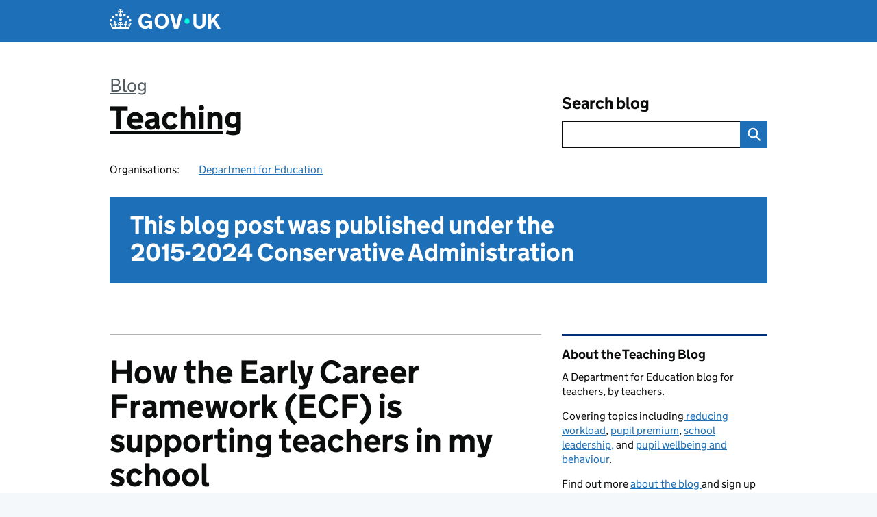

--- FILE ---
content_type: image/svg+xml
request_url: https://teaching.blog.gov.uk/wp-content/themes/gds-blogs/assets/img/icon-instagram.svg
body_size: 420
content:
<svg xmlns="http://www.w3.org/2000/svg" viewBox="0 0 25.5 25.5"><path fill="#005ea5" d="M0 0h25.5v25.5H0z"/><path d="M18.8 4.6H6c-1.1 0-2 .9-2 2v13.1c0 1.1.9 2 2 2h13.1c1.1 0 2-.9 2-2V6.6c-.1-1.1-1.3-2-2.3-2zm-6.3 5.3c1.7 0 3.1 1.4 3.1 3.1 0 1.7-1.4 3.1-3.1 3.1-1.7 0-3.1-1.4-3.1-3.1 0-1.7 1.4-3.1 3.1-3.1zm6.3 8.3c0 .6-.5 1.1-1.1 1.1H7.4c-.6 0-1.1-.5-1.1-1.1v-6.5h1.3c-.1.5-.2.9-.2 1.4 0 2.8 2.3 5.1 5.1 5.1s5.1-2.3 5.1-5.1c0-.5-.1-1-.2-1.4h1.3v6.5h.1zm0-10.8v1.7c0 .3-.3.5-.6.6h-1.7c-.3 0-.6-.2-.6-.6V7.4c0-.3.3-.6.6-.6h1.7c.3 0 .6.3.6.6z" fill="#fff"/></svg>